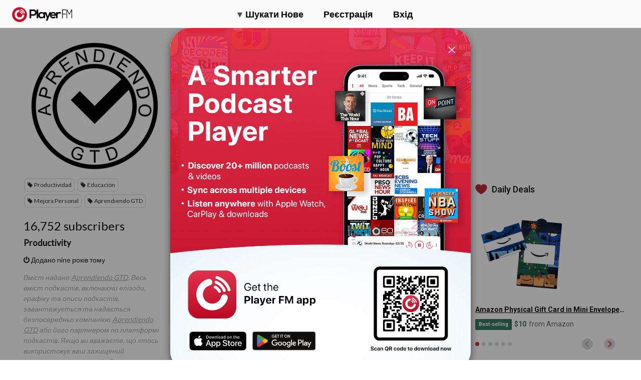

--- FILE ---
content_type: text/html; charset=utf-8
request_url: https://uk.player.fm/series/aprendiendo-gtd-y-productividad/channels
body_size: -490
content:
<div class='page-title'>
Player FM - Internet Radio Done Right
</div>
<h3>16,752 subscribers</h3>
<p></p>
<div class='section channelSection'>
<div class='channelList inlined'>
<div class='channel article mini inlined with-link' data-channel-type='subscription' data-hybrid-id='9' data-id='9' data-owner-id='3' data-owner-name='featured' data-slug='productivity' data-title='Productivity' data-track-position>
<span class='control-icons'>


</span>
<a class="link channel-title" data-type="html" data-remote="true" href="/featured/productivity">Productivity</a>
</div>

</div>
</div>

<p></p>
<div class='added-info'>
<div class='when-manager-rights'>
<i class="fa fa-check"></i>
Checked 4d ago
<br>
</div>
<i class="fa fa-power-off"></i>
Додано nine років тому
</div>



--- FILE ---
content_type: image/svg+xml
request_url: https://imagehost.player.fm/icons/general/ellipsis_v.svg
body_size: -248
content:
<svg width="4" height="14" viewBox="0 0 4 14" fill="none" xmlns="http://www.w3.org/2000/svg">
    <path d="M2 5.5A1.5 1.5 0 0 0 .5 7c0 .844.656 1.5 1.5 1.5A1.5 1.5 0 0 0 3.5 7c0-.813-.688-1.5-1.5-1.5zM.5 2.25c0 .844.656 1.5 1.5 1.5a1.5 1.5 0 0 0 1.5-1.5c0-.813-.688-1.5-1.5-1.5a1.5 1.5 0 0 0-1.5 1.5zm0 9.5c0 .844.656 1.5 1.5 1.5a1.5 1.5 0 0 0 1.5-1.5c0-.813-.688-1.5-1.5-1.5a1.5 1.5 0 0 0-1.5 1.5z" fill="#211F1F"/>
</svg>


--- FILE ---
content_type: application/javascript
request_url: https://player.fm/assets/v_20251205070117/locales/uk-d576f29458c3da7dd3e5c70b83910d009e38034e2dabd81e09a35104067fb56a.js
body_size: 5831
content:
var translations={action_benefit_connector:"\u043f\u0456\u0434&nbsp;\u0447\u0430\u0441",action_like:"\u041f\u043e\u0434\u043e\u0431\u0430\u0454\u0442\u044c\u0441\u044f",added_to_playist_indication:"\u0414\u043e\u0434\u0430\u043d\u043e \u0434\u043e \u043f\u043b\u0435\u0439\u043b\u0438\u0441\u0442\u0430",all_categories_label:"\u0423\u0441\u0456 \u043a\u0430\u0442\u0435\u0433\u043e\u0440\u0456\u0457",alphabetical_order:"\u0417\u0430 \u0430\u043b\u0444\u0430\u0432\u0456\u0442\u043e\u043c",apple_connect_prompt:"\u0417\u0430\u0440\u0435\u0454\u0441\u0442\u0440\u0443\u0439\u0442\u0435\u0441\u044c \u0430\u0431\u043e \u0443\u0432\u0456\u0439\u0434\u0456\u0442\u044c \u0447\u0435\u0440\u0435\u0437 \u0441\u0432\u0456\u0439 \u0430\u043a\u0430\u0443\u043d\u0442 Apple",apple_login_error:"Sorry, we had an unexpected error signing you in via Apple. Please try another login method or {start-link}contact us with the details{end-link}.",bookmarks_comment:"\u041a\u043e\u043c\u0435\u043d\u0442\u0430\u0440",bookmarks_finish:"\u041a\u0456\u043d\u0435\u0446\u044c",bookmarks_new_longer:"\u041d\u043e\u0432\u0430 \u0437\u0430\u043a\u043b\u0430\u0434\u043a\u0430 ...",bookmarks_start:"\u041f\u043e\u0447\u0430\u0442\u043e\u043a",bookmarks_time_format:"\u0445\u0445:\u0441\u0441",by_author:"{author}",cancel:"\u0421\u043a\u0430\u0441\u0443\u0432\u0430\u0442\u0438",cancel_membership_alert_title:"\u0421\u043a\u0430\u0441\u0443\u0432\u0430\u0442\u0438 \u043f\u043b\u0430\u043d?",classic_login_prompt:"\u0423\u0432\u0456\u0439\u0442\u0438 \u0437\u0430 \u0434\u043e\u043f\u043e\u043c\u043e\u0433\u043e\u044e email \u0442\u0430 \u043f\u0430\u0440\u043e\u043b\u044e",classic_signup_prompt:"\u0417\u0430\u0440\u0435\u0454\u0441\u0442\u0440\u0443\u0439\u0442\u0435\u0441\u044c \u0437\u0430 \u0434\u043e\u043f\u043e\u043c\u043e\u0433\u043e\u044e email \u0442\u0430 \u043f\u0430\u0440\u043e\u043b\u044e",clean_the_house_action:"\u043f\u0440\u0438\u0431\u0438\u0440\u0430\u043d\u043d\u044f \u0434\u043e\u043c\u0443",closed_with_signup_prompt:"\u0417\u0430\u043a\u0440\u0438\u0442\u043e! \u0417\u0430\u0440\u0435\u0454\u0441\u0442\u0440\u0443\u0439\u0442\u0435\u0441\u044f, \u0449\u043e\u0431 \u043f\u0440\u0438\u0431\u0440\u0430\u0442\u0438 \u043d\u0430\u0437\u0430\u0432\u0436\u0434\u0438",confirmUnsubscribe:"\u0414\u0456\u0439\u0441\u043d\u043e \u0432\u0456\u0434\u043f\u0438\u0441\u0430\u0442\u0438\u0441\u044f \u0432\u0456\u0434 #{title}?",confirm_clear_starred:"\u0414\u0456\u0439\u0441\u043d\u043e \u043e\u0447\u0438\u0441\u0442\u0438\u0442\u0438 \u0443\u0441\u0456 \u0443\u043b\u044e\u0431\u043b\u0435\u043d\u0456 \u043a\u0430\u043d\u0430\u043b\u0438?",content_description_play:"\u0412\u0456\u0434\u0442\u0432\u043e\u0440\u0438\u0442\u0438",context_episode_edit_subscription:"\u0420\u0435\u0434\u0430\u0433\u0443\u0432\u0430\u0442\u0438 \u043f\u0456\u0434\u043f\u0438\u0441\u043a\u0443 ...",context_episode_mark_played:"\u0412\u0456\u0434\u0437\u043d\u0430\u0447\u0438\u0442\u0438 \u044f\u043a \u0432\u0456\u0434\u0442\u0432\u043e\u0440\u0435\u043d\u0435",context_episode_mark_unplayed:"\u0412\u0456\u0434\u0437\u043d\u0430\u0447\u0438\u0442\u0438 \u044f\u043a \u043d\u0435 \u0432\u0456\u0434\u0442\u0432\u043e\u0440\u0435\u043d\u0456",context_series_subscribe:"\u041f\u0456\u0434\u043f\u0438\u0441\u0430\u0442\u0438\u0441\u044f",context_series_unsubscribe:"\u0412\u0456\u0434\u043f\u0438\u0441\u0430\u0442\u0438\u0441\u044f",cook_a_meal_action:"\u043f\u0440\u0438\u0433\u043e\u0442\u0443\u0432\u0430\u043d\u043d\u044f \u0457\u0436\u0456",create_playlist_button:"\u0421\u0442\u0432\u043e\u0440\u0438\u0442\u0438 \u043d\u043e\u0432\u0438\u0439 \u043f\u043b\u0435\u0439\u043b\u0438\u0441\u0442",create_subscription_category:"\u0421\u0442\u0432\u043e\u0440\u0438\u0442\u0438 \u043a\u0430\u0442\u0435\u0433\u043e\u0440\u0456\u044e \u0434\u043b\u044f \u043f\u0456\u0434\u043f\u0438\u0441\u043a\u0438",created_bookmark_indication:"\u0417\u0430\u043a\u043b\u0430\u0434\u043a\u0430 \u0441\u0442\u0432\u043e\u0440\u0435\u043d\u0430",created_channel_indication:"{title} \u0441\u0442\u0432\u043e\u0440\u0435\u043d\u043e",default_bookmark_label:"\u0417\u0430\u043a\u043b\u0430\u0434\u043a\u0430","delete":"\u0412\u0438\u0434\u0430\u043b\u0438\u0442\u0438",delete_bookmark_confirmation:"\u0412\u0438\u0434\u0430\u043b\u0438\u0442\u0438 \u0437\u0430\u043a\u043b\u0430\u0434\u043a\u0443?",deleted_bookmark_indication:"\u0417\u0430\u043a\u043b\u0430\u0434\u043a\u0443 \u0432\u0438\u0434\u0430\u043b\u0435\u043d\u043e",dialog_create_playlist_button_positive:"\u0421\u0442\u0432\u043e\u0440\u0438\u0442\u0438",dialog_likes_intro_title:"\u0423\u043b\u044e\u0431\u043b\u0435\u043d\u0435",discover_foreign_lands_benefit:"\u0432\u0456\u0434\u043a\u0440\u0438\u0432\u0430\u0439\u0442\u0435 \u0434\u043b\u044f \u0441\u0435\u0431\u0435 \u0456\u043d\u0448\u0456 \u043a\u0440\u0430\u0457\u043d\u0438",download_or_open:"\u0417\u0430\u0432\u0430\u043d\u0442\u0430\u0436\u0438\u0442\u0438/\u0412\u0456\u0434\u043a\u0440\u0438\u0442\u0438",drive_to_work_action:"\u043f\u043e\u0457\u0437\u0434\u043a\u0438 \u043d\u0430 \u0440\u043e\u0431\u043e\u0442\u0443",episode_add_to_playlist:"\u0414\u043e\u0434\u0430\u0442\u0438 \u0434\u043e \u043f\u043b\u0435\u0439\u043b\u0438\u0441\u0442\u0443 ...",episode_menu_bookmarks:"\u0414\u043e\u0434\u0430\u0442\u0438 \u0434\u043e \u0417\u0430\u043a\u043b\u0430\u0434\u043e\u043a ...",error_try_later:"\u0421\u0442\u0430\u043b\u0430\u0441\u044f \u043f\u043e\u043c\u0438\u043b\u043a\u0430! \u0411\u0443\u0434\u044c \u043b\u0430\u0441\u043a\u0430, \u0441\u043f\u0440\u043e\u0431\u0443\u0439\u0442\u0435 \u043f\u0456\u0437\u043d\u0456\u0448\u0435",favorites_promo:"\u0412\u0456\u0434\u0441\u0442\u0435\u0436\u0443\u0439\u0442\u0435 \u0443\u043b\u044e\u0431\u043b\u0435\u043d\u0456 \u0442\u0435\u043c\u0438 &mdash; \u041d\u0430\u0442\u0438\u0441\u043a\u0430\u0439\u0442\u0435 \u0437\u0456\u0440\u043e\u0447\u043a\u0443, \u0434\u0435 \u0431 \u0412\u0438 \u043d\u0435 \u0431\u0430\u0447\u0438\u043b\u0438 \u0457\u0457",follow_the_news_benefit:"\u0441\u043b\u0456\u0434\u043a\u0443\u0439\u0442\u0435 \u0437\u0430 \u043d\u043e\u0432\u0438\u043d\u0430\u043c\u0438",get_motivated_benefit:"\u0437\u043d\u0430\u0445\u043e\u0434\u044c\u0442\u0435 \u043c\u043e\u0442\u0438\u0432\u0430\u0446\u0456\u044e",go_back:"\u041d\u0430\u0437\u0430\u0434",go_for_a_run_action:"\u043f\u0440\u043e\u0431\u0456\u0436\u043a\u0438",google_connect_prompt:"\u0417\u0430\u0440\u0435\u0454\u0441\u0442\u0440\u0443\u0439\u0442\u0435\u0441\u044c \u0430\u0431\u043e \u0443\u0432\u0456\u0439\u0434\u0456\u0442\u044c \u0447\u0435\u0440\u0435\u0437 \u0441\u0432\u0456\u0439 \u0430\u043a\u0430\u0443\u043d\u0442 Google",google_login_error:"\u041d\u0430 \u0436\u0430\u043b\u044c, \u0443 \u043d\u0430\u0441 \u0441\u0442\u0430\u043b\u0430\u0441\u044f \u043d\u0435\u0441\u043f\u043e\u0434\u0456\u0432\u0430\u043d\u0430 \u043f\u043e\u043c\u0438\u043b\u043a\u0430 \u043f\u0456\u0434 \u0447\u0430\u0441 \u0432\u0445\u043e\u0434\u0443 \u0447\u0435\u0440\u0435\u0437 Google. \u0421\u043f\u0440\u043e\u0431\u0443\u0439\u0442\u0435 \u0456\u043d\u0448\u0438\u0439 \u0441\u043f\u043e\u0441\u0456\u0431 \u0432\u0445\u043e\u0434\u0443 \u0430\u0431\u043e {start-link}\u0437\u0432\u2019\u044f\u0436\u0456\u0442\u044c\u0441\u044f \u0437 \u043d\u0430\u043c\u0438 \u0437\u0430 \u0434\u0435\u0442\u0430\u043b\u044f\u043c\u0438{end-link}.",have_a_laugh_benefit:"\u0441\u043c\u0456\u0439\u0442\u0435\u0441\u044f",improve_your_skills_benefit:"\u043f\u043e\u043a\u0440\u0430\u0449\u0443\u0439\u0442\u0435 \u0441\u0432\u043e\u0457 \u043d\u0430\u0432\u0438\u0447\u043a\u0438",interval_daily:"\u0429\u043e\u0434\u043d\u044f",interval_monthly:"\u0429\u043e\u043c\u0456\u0441\u044f\u0446\u044f",interval_weekly:"\u0429\u043e\u0442\u0438\u0436\u043d\u044f",learn_a_language_benefit:"\u0432\u0438\u0432\u0447\u0430\u0439\u0442\u0435 \u043c\u043e\u0432\u0443",less_detail_prompt:"\u0421\u0445\u043e\u0432\u0430\u0442\u0438 \u043f\u043e\u0434\u0440\u043e\u0431\u0438\u0446\u0456",lets_play_prompt:"\u041f\u043e\u0457\u0445\u0430\u043b\u0438!",lift_your_spirits_benefit:"\u043f\u0456\u0434\u043d\u0456\u043c\u0456\u0442\u044c \u0441\u043e\u0431\u0456 \u043d\u0430\u0441\u0442\u0440\u0456\u0439",likes_public_notice:"\u0412\u0430\u0448\u0456 \u0443\u043b\u044e\u0431\u043b\u0435\u043d\u0456 \u0428\u043e\u0443 \u0431\u0443\u0434\u0443\u0442\u044c \u043e\u043f\u0443\u0431\u043b\u0456\u043a\u043e\u0432\u0430\u043d\u0456 \u043d\u0430 https://player.fm/{name}/likes. \u0412\u0438 \u043c\u043e\u0436\u0435\u0442\u0435 \u0437\u0440\u043e\u0431\u0438\u0442\u0438 \u0457\u0445 \u043f\u0440\u0438\u0432\u0430\u0442\u043d\u0438\u043c\u0438 \u0443 \u041f\u0430\u0440\u0430\u043c\u0435\u0442\u0440\u0430\u0445.",link_copied_to_clipboard:"\u0421\u043a\u043e\u043f\u0456\u0439\u043e\u0432\u0430\u043d\u043e \u0443 \u0431\u0443\u0444\u0435\u0440 \u043e\u0431\u043c\u0456\u043d\u0443",links_dialog_copy_button_content_description:"\u041a\u043e\u043f\u0456\u044e\u0432\u0430\u0442\u0438 \u043f\u043e\u0441\u0438\u043b\u0430\u043d\u043d\u044f \u0434\u043e \u0431\u0443\u0444\u0435\u0440\u0443 \u043e\u0431\u043c\u0456\u043d\u0443",loading:"\u0417\u0430\u0432\u0430\u043d\u0442\u0430\u0436\u0435\u043d\u043d\u044f...",logged_in_as_name_and_id:"\u0412\u0438 \u0443\u0432\u0456\u0439\u0448\u043b\u0438 \u044f\u043a {name} (ID \u043a\u043e\u0440\u0438\u0441\u0442\u0443\u0432\u0430\u0447\u0430: {id})",logged_in_user_to_perform_action_text:"You must be logged in to perform this action",login_throttled_error:"\u0417\u0430\u043d\u0430\u0434\u0442\u043e \u0431\u0430\u0433\u0430\u0442\u043e \u043d\u0435\u0432\u0434\u0430\u043b\u0438\u0445 \u0441\u043f\u0440\u043e\u0431 \u0432\u0445\u043e\u0434\u0443. \u0421\u043f\u0440\u043e\u0431\u0443\u0439\u0442\u0435 \u043f\u0456\u0437\u043d\u0456\u0448\u0435 \u0430\u0431\u043e \u0437\u0432\u2019\u044f\u0436\u0456\u0442\u044c\u0441\u044f \u0437\u0456 \u0441\u043b\u0443\u0436\u0431\u043e\u044e \u043f\u0456\u0434\u0442\u0440\u0438\u043c\u043a\u0438.",login_to_subscribe:"\u0411\u0443\u0434\u044c \u043b\u0430\u0441\u043a\u0430, \u0443\u0432\u0456\u0439\u0434\u0456\u0442\u044c, \u0449\u043e\u0431 \u043f\u0456\u0434\u043f\u0438\u0441\u0430\u0442\u0438\u0441\u044f",longer_player_error:"\u041d\u0430 \u0436\u0430\u043b\u044c, \u0437\u0430\u0440\u0430\u0437 \u043f\u0440\u043e\u0431\u043b\u0435\u043c\u0430 \u0437 \u0446\u0438\u043c \u0442\u0440\u0435\u043a\u043e\u043c. \u0411\u0443\u0434\u044c \u043b\u0430\u0441\u043a\u0430, \u0441\u043f\u0440\u043e\u0431\u0443\u0439\u0442\u0435 \u043f\u0456\u0437\u043d\u0456\u0448\u0435.",longest_order:"\u041d\u0430\u0439\u0434\u043e\u0432\u0448\u0456",main_tab_play_later:"\u0412\u0456\u0434\u0442\u0432\u043e\u0440\u0438\u0442\u0438 \u041f\u0456\u0437\u043d\u0456\u0448\u0435",main_tab_playlists:"\u041f\u043b\u0435\u0439\u043b\u0438\u0441\u0442\u0438",main_tab_subscriptions:"\u041f\u0456\u0434\u043f\u0438\u0441\u043a\u0438",mark_episodes_played:"\u0412\u0456\u0434\u0437\u043d\u0430\u0447\u0438\u0442\u0438 \u0432\u0441\u0456 \u044f\u043a \u0412\u0456\u0434\u0442\u0432\u043e\u0440\u0435\u043d\u0456",mark_episodes_unplayed:"\u0412\u0456\u0434\u0437\u043d\u0430\u0447\u0438\u0442\u0438 \u0432\u0441\u0456 \u044f\u043a \u041d\u0435 \u0412\u0456\u0434\u0442\u0432\u043e\u0440\u0435\u043d\u0456",medium_password:"\u0421\u0435\u0440\u0435\u0434\u043d\u0456\u0439",menu_create_category:"\u041d\u043e\u0432\u0430 \u043a\u0430\u0442\u0435\u0433\u043e\u0440\u0456\u044f ...",menu_create_playlist_v2:"\u041d\u043e\u0432\u0438\u0439 \u043f\u043b\u0435\u0439\u043b\u0438\u0441\u0442 ...",menu_mark_all_as_played:"\u0412\u0456\u0434\u0437\u043d\u0430\u0447\u0438\u0442\u0438 \u0432\u0441\u0456 (\u043d\u0435)\u0432\u0456\u0434\u0442\u0432\u043e\u0440\u0435\u043d\u0456 ...",more_detail_prompt:"\u0414\u043e\u043a\u043b\u0430\u0434\u043d\u0456\u0448\u0435",navigation_playing:"\u0412\u0456\u0434\u0442\u0432\u043e\u0440\u044e\u0454\u0442\u044c\u0441\u044f",new_category_subscriptions_public:"\u0412\u0456\u0434\u043a\u0440\u0438\u0442\u0456",newest_order:"\u041d\u0430\u0439\u043d\u043e\u0432\u0456\u0448\u0456",oldest_order:"\u041d\u0430\u0439\u0441\u0442\u0430\u0440\u0456\u0448\u0456",onboard_more_options_forgot_password:"\u0417\u0430\u0431\u0443\u043b\u0438 \u043f\u0430\u0440\u043e\u043b\u044c?",onboard_terms_privacy:'\u041f\u0440\u043e\u0434\u043e\u0432\u0436\u0443\u044e\u0447\u0438, \u0412\u0438 \u043f\u043e\u0433\u043e\u0434\u0436\u0443\u0454\u0442\u0435\u0441\u044c \u0437 <a href="/docs/legal">\u0423\u043c\u043e\u0432\u0430\u043c\u0438&nbsp;\u041a\u043e\u0440\u0438\u0441\u0442\u0443\u0432\u0430\u043d\u043d\u044f&nbsp;</a>&nbsp;\u0442\u0430 <a href="/docs/privacy">\u041f\u043e\u043b\u0456\u0442\u0438\u043a\u043e\u044e&nbsp;\u041a\u043e\u043d\u0444\u0456\u0434\u0435\u043d\u0446\u0456\u0439\u043d\u043e\u0441\u0442\u0456</a> Player FM',option_pause:"\u041f\u0430\u0443\u0437\u0430",page_still_loading:"\u0421\u0442\u043e\u0440\u0456\u043d\u043a\u0430 \u0432\u0441\u0435 \u0449\u0435 \u0437\u0430\u0432\u0430\u043d\u0442\u0430\u0436\u0443\u0454\u0442\u044c\u0441\u044f, \u0441\u043f\u0440\u043e\u0431\u0443\u0439\u0442\u0435 \u0449\u0435 \u0440\u0430\u0437 \u043f\u0456\u0437\u043d\u0456\u0448\u0435",password_check:"\u041f\u0435\u0440\u0435\u0432\u0456\u0440\u043a\u0430 \u043f\u0430\u0440\u043e\u043b\u044f",password_choose_longer_password:"\u0411\u0443\u0434\u044c \u043b\u0430\u0441\u043a\u0430, \u043e\u0431\u0435\u0440\u0456\u0442\u044c \u0434\u043e\u0432\u0448\u0438\u0439 \u043f\u0430\u0440\u043e\u043b\u044c, \u044f\u043a\u0438\u0439 \u0431\u0443\u0434\u0435 \u0432\u0430\u0436\u0447\u0435 \u0432\u0433\u0430\u0434\u0430\u0442\u0438",password_strength_medium:"\u0421\u0435\u0440\u0435\u0434\u043d\u0456\u0439",password_strength_strong:"\u0421\u0438\u043b\u044c\u043d\u0438\u0439",password_strength_verystrong:"\u0414\u0443\u0436\u0435 \u0441\u0438\u043b\u044c\u043d\u0438\u0439!",password_strength_weak:"\u0421\u043b\u0430\u0431\u043a\u0438\u0439",play_a_game_action:"\u0433\u0440\u0438",playlists_title_short:"\u0421\u043f\u0438\u0441\u043a\u0438",please_wait:"\u0431\u0443\u0434\u044c \u043b\u0430\u0441\u043a\u0430, \u0437\u0430\u0447\u0435\u043a\u0430\u0439\u0442\u0435",popular_order:"\u0417\u0430 \u043f\u043e\u043f\u0443\u043b\u044f\u0440\u043d\u0456\u0441\u0442\u044e",premium_plan_gold:"Gold",premium_plan_patron:"Patron",premium_plan_pro:"Pro",random_order:"\u0423 \u0434\u043e\u0432\u0456\u043b\u044c\u043d\u043e\u043c\u0443 \u043f\u043e\u0440\u044f\u0434\u043a\u0443",read_a_book_benefit:"\u0447\u0438\u0442\u0430\u0439\u0442\u0435 \u043a\u043d\u0438\u0433\u0443",recap_a_movie_benefit:"\u0437\u0433\u0430\u0434\u0443\u0439\u0442\u0435 \u0444\u0456\u043b\u044c\u043c",removed_from_playlist_indication:"\u0412\u0438\u0434\u0430\u043b\u0435\u043d\u043e \u0437 \u043f\u043b\u0435\u0439\u043b\u0438\u0441\u0442\u0430",ride_the_train_action:"\u043f\u043e\u0457\u0437\u0434\u043a\u0438 \u0443 \u043f\u043e\u0442\u044f\u0437\u0456",save:"\u0417\u0431\u0435\u0440\u0435\u0433\u0442\u0438",send_email_again_prompt:"\u0429\u0435 \u0440\u0430\u0437 \u043d\u0430\u0434\u0456\u0448\u043b\u0456\u0442\u044c \u0435\u043b\u0435\u043a\u0442\u0440\u043e\u043d\u043d\u0438\u0439 \u043b\u0438\u0441\u0442",series_detail_archived:"\u0410\u0440\u0445\u0456\u0432\u043d\u0456 \u0441\u0435\u0440\u0456\u0457",setting_up_subscriptions_title_onboarding_page:"{rocket-icon} \u041d\u0430\u043b\u0430\u0448\u0442\u0443\u0432\u0430\u043d\u043d\u044f\u2026",settings_hint_email:"\u0415\u043b\u0435\u043a\u0442\u0440\u043e\u043d\u043d\u0430 \u043f\u043e\u0448\u0442\u0430",settings_hint_email_or_username:"\u0415\u043b\u0435\u043a\u0442\u0440\u043e\u043d\u043d\u0430 \u0430\u0434\u0440\u0435\u0441\u0430 \u0430\u0431\u043e \u0456\u043c'\u044f \u043a\u043e\u0440\u0438\u0441\u0442\u0443\u0432\u0430\u0447\u0430",settings_hint_password:"\u041f\u0430\u0440\u043e\u043b\u044c",settings_logged_in_as:"\u0412\u0438 \u0443\u0432\u0456\u0439\u0448\u043b\u0438 \u044f\u043a {username}",share:"\u041f\u043e\u0448\u0438\u0440\u0438\u0442\u0438",shared_status:"\u041f\u043e\u0448\u0438\u0440\u0435\u043d\u043e!",shortest_order:"\u041d\u0430\u0439\u043a\u043e\u0440\u043e\u0442\u0448\u0456",signup_cloud_promo:"\u0417\u0430\u0440\u0435\u0454\u0441\u0442\u0440\u0443\u0439\u0442\u0435\u0441\u044f, \u0449\u043e\u0431 \u0440\u043e\u0437\u043f\u043e\u0447\u0430\u0442\u0438 \u043a\u0435\u0440\u0443\u0432\u0430\u043d\u043d\u044f \u043f\u043e\u0434\u043a\u0430\u0441\u0442\u0430\u043c\u0438 \u0443 \u0432\u0435\u0431-\u0434\u043e\u0434\u0430\u0442\u043a\u0443 \u0442\u0430 \u043d\u0430 \u0440\u0456\u0437\u043d\u0438\u0445 \u043f\u0440\u0438\u0441\u0442\u0440\u043e\u044f\u0445!",signup_playlist_promo:"\u0417\u0430\u0440\u0435\u0454\u0441\u0442\u0440\u0443\u0439\u0442\u0435\u0441\u044f, \u0449\u043e\u0431 \u0437\u0431\u0435\u0440\u0435\u0433\u0442\u0438 \u0443\u043b\u044e\u0431\u043b\u0435\u043d\u0456 \u0435\u043f\u0456\u0437\u043e\u0434\u0438 \u0432 \u0445\u043c\u0430\u0440\u0456 \u0442\u0430 \u0441\u0438\u043d\u0445\u0440\u043e\u043d\u0456\u0437\u0443\u0432\u0430\u0442\u0438 \u0457\u0445 \u0437 \u0442\u0435\u043b\u0435\u0444\u043e\u043d\u043e\u043c.",snackbar_added_to_play_later:"\u0414\u043e\u0434\u0430\u043d\u043e \u0434\u043e \u0441\u043f\u0438\u0441\u043a\u0443 \u0412\u0456\u0434\u0442\u0432\u043e\u0440\u0438\u0442\u0438 \u041f\u0456\u0437\u043d\u0456\u0448\u0435",snackbar_liked:"\u041f\u043e\u0434\u043e\u0431\u0430\u0454\u0442\u044c\u0441\u044f",snackbar_removed_from_play_later:"\u0412\u0438\u0434\u0430\u043b\u0435\u043d\u043e \u0437\u0456 \u0441\u043f\u0438\u0441\u043a\u0443 \u0412\u0456\u0434\u0442\u0432\u043e\u0440\u0438\u0442\u0438 \u041f\u0456\u0437\u043d\u0456\u0448\u0435",snackbar_unliked:"\u041d\u0435 \u043f\u043e\u0434\u043e\u0431\u0430\u0454\u0442\u044c\u0441\u044f",srn_action_play:"\u0412\u0456\u0434\u0442\u0432\u043e\u0440\u0438\u0442\u0438",start_at:"\u041f\u043e\u0447\u0430\u0442\u0438 \u043e:",start_your_day_action:"\u043f\u043e\u0447\u0430\u0442\u043a\u0443 \u0412\u0430\u0448\u043e\u0433\u043e \u0434\u043d\u044f",strong_password:"\u0421\u0438\u043b\u044c\u043d\u0438\u0439",subscribe_category_category_create:"\u0421\u0442\u0432\u043e\u0440\u0438\u0442\u0438",subscribe_category_prime_channel_name:"\u0417\u0430\u0433\u0430\u043b\u044c\u043d\u0430",subscribe_series_signup_description:"\u0412\u0456\u0434\u0442\u0432\u043e\u0440\u044e\u0439\u0442\u0435 \u0432 \u0431\u0443\u0434\u044c-\u044f\u043a\u043e\u043c\u0443 \u0432\u0435\u0431-\u0431\u0440\u0430\u0443\u0437\u0435\u0440\u0456 \u0442\u0430 \u0437\u0431\u0435\u0440\u0456\u0433\u0430\u0439\u0442\u0435 \u043e\u0441\u0442\u0430\u043d\u043d\u0456 \u0435\u043f\u0456\u0437\u043e\u0434\u0438 \u043e\u0444\u043b\u0430\u0439\u043d \u0456\u0437 \u0431\u0435\u0437\u043a\u043e\u0448\u0442\u043e\u0432\u043d\u0438\u043c\u0438 \u0434\u043e\u0434\u0430\u0442\u043a\u0430\u043c\u0438 Player FM \u0434\u043b\u044f iPhone \u0442\u0430 Android.",subscribe_series_signup_title:"\u041f\u0456\u0434\u043f\u0438\u0441\u0430\u0442\u0438\u0441\u044f \u043d\u0430 {title}",subscribed:"\u0412\u0438 \u041f\u0456\u0434\u043f\u0438\u0441\u0430\u043d\u0456",subscription_category_input_title:"\u041d\u0430\u0437\u0432\u0430",subscription_error:"\u0421\u0442\u0430\u043b\u0430\u0441\u044f \u043f\u043e\u043c\u0438\u043b\u043a\u0430 \u043f\u0456\u0434 \u0447\u0430\u0441 \u043f\u0456\u0434\u043f\u0438\u0441\u043a\u0438. \u0411\u0443\u0434\u044c \u043b\u0430\u0441\u043a\u0430, \u0441\u043f\u0440\u043e\u0431\u0443\u0439\u0442\u0435 \u043f\u0456\u0437\u043d\u0456\u0448\u0435.",switch_to_login_mode_prompt:"\u041f\u0435\u0440\u0435\u0439\u0442\u0438 \u0434\u043e \u0412\u0445\u043e\u0434\u0443",switch_to_signup_mode_prompt:"\u041f\u0435\u0440\u0435\u0439\u0442\u0438 \u0434\u043e \u0440\u0435\u0454\u0441\u0442\u0440\u0430\u0446\u0456\u0457, \u044f\u043a\u0449\u043e \u0412\u0438 \u0432\u043f\u0435\u0440\u0448\u0435 \u043d\u0430 Player FM",track_industry_trends_benefit:"\u0432\u0456\u0434\u0441\u0442\u0435\u0436\u0443\u0439\u0442\u0435 \u0442\u0435\u043d\u0434\u0435\u043d\u0446\u0456\u0457 \u0433\u0430\u043b\u0443\u0437\u0456",trending_order:"\u0417\u0430 \u0430\u043a\u0442\u0443\u0430\u043b\u044c\u043d\u0456\u0441\u0442\u044e",unsubscribe_warning_text:"\u0414\u0456\u0439\u0441\u043d\u043e \u0432\u0456\u0434\u043f\u0438\u0441\u0430\u0442\u0438\u0441\u044f?",updated_bookmark_indication:"\u0417\u0430\u043a\u043b\u0430\u0434\u043a\u0430 \u0437\u0431\u0435\u0440\u0435\u0436\u0435\u043d\u0430",updated_order:"\u041e\u043d\u043e\u0432\u043b\u0435\u043d\u043e",upgrade_bookmarks_promo:"\u041f\u0456\u0434\u043f\u0438\u0448\u0456\u0442\u044c\u0441\u044f \u043d\u0430 \u043f\u0440\u0435\u043c\u0456\u0443\u043c \u043f\u043b\u0430\u043d, \u0449\u043e\u0431 \u043a\u043e\u0440\u0438\u0441\u0442\u0443\u0432\u0430\u0442\u0438\u0441\u044c \u0437\u0430\u043a\u043b\u0430\u0434\u043a\u0430\u043c\u0438 \u0442\u0430 \u0456\u043d\u0448\u0438\u043c\u0438 \u043f\u0435\u0440\u0435\u0432\u0430\u0433\u0430\u043c\u0438",upgrade_playlists_promo:"\u0411\u0443\u0434\u044c \u043b\u0430\u0441\u043a\u0430, \u0443\u0432\u0456\u0439\u0434\u0456\u0442\u044c, \u0449\u043e\u0431 \u0434\u043e\u0434\u0430\u0442\u0438 \u043f\u043b\u0435\u0439\u043b\u0438\u0441\u0442\u0438",upgrade_plays_promo:"\u041f\u0456\u0434\u043f\u0438\u0448\u0456\u0442\u044c\u0441\u044f \u043d\u0430 \u043f\u0440\u0435\u043c\u0456\u0443\u043c \u043f\u043b\u0430\u043d, \u0449\u043e\u0431 \u0441\u0438\u043d\u0445\u0440\u043e\u043d\u0456\u0437\u0443\u0432\u0430\u0442\u0438 \u043f\u043e\u0432\u043d\u0443 \u0456\u0441\u0442\u043e\u0440\u0456\u044e \u0432\u0456\u0434\u0442\u0432\u043e\u0440\u0435\u043d\u043d\u044f \u0432 \u0445\u043c\u0430\u0440\u0456",upgrade_to_create_playlist_text:"\ud83c\udf81&nbsp;\u041f\u0440\u043e\u043a\u0430\u0447\u0430\u0439\u0442\u0435\u0441\u044c, \u0449\u043e\u0431 \u0441\u0442\u0432\u043e\u0440\u044e\u0432\u0430\u0442\u0438 \u043d\u0435\u043e\u0431\u043c\u0435\u0436\u0435\u043d\u0443 \u043a\u0456\u043b\u044c\u043a\u0456\u0441\u0442\u044c \u043f\u043b\u0435\u0439\u043b\u0438\u0441\u0442\u0456\u0432 \u0442\u0430 \u0441\u0438\u043d\u0445\u0440\u043e\u043d\u0456\u0437\u0443\u0432\u0430\u0442\u0438 \u0457\u0445 \u043c\u0456\u0436 \u043f\u0440\u0438\u0441\u0442\u0440\u043e\u044f\u043c\u0438 \u0442\u0430 \u0443 \u0432\u0435\u0431-\u0434\u043e\u0434\u0430\u0442\u043a\u0443.",user_review_quote_perfect:'"\u0412\u0456\u043d \u0456\u0434\u0435\u0430\u043b\u044c\u043d\u0438\u0439. \u0422\u0430\u043a \u043b\u0435\u0433\u043a\u043e \u0437\u043d\u0430\u0439\u0442\u0438 \u0448\u043e\u0443 \u0434\u043b\u044f \u0432\u0456\u0434\u0441\u0442\u0435\u0436\u0443\u0432\u0430\u043d\u043d\u044f. \u0428\u0456\u0441\u0442\u044c \u0437\u0456\u0440\u043e\u043a \u0437\u0430 \u043f\u0456\u0434\u0442\u0440\u0438\u043c\u043a\u0443 Chromecast."',very_strong_password:"\u0414\u0443\u0436\u0435 \u0441\u0438\u043b\u044c\u043d\u0438\u0439!",wait_in_line_action:"\u043e\u0447\u0456\u043a\u0443\u0432\u0430\u043d\u043d\u044f \u0432 \u0447\u0435\u0440\u0437\u0456",walk_the_dog_action:"\u043f\u0440\u043e\u0433\u0443\u043b\u044f\u043d\u043a\u0438 \u0437 \u0441\u043e\u0431\u0430\u043a\u043e\u044e",weak_password:"\u0421\u043b\u0430\u0431\u043a\u0438\u0439",web_login_dialog_title:"\u0423\u0432\u0456\u0439\u0442\u0438 \u0434\u043e Player FM",web_login_error:"\u041f\u043e\u043c\u0438\u043b\u043a\u0430 \u0432\u0445\u043e\u0434\u0443. \u0411\u0443\u0434\u044c \u043b\u0430\u0441\u043a\u0430, \u0441\u043f\u0440\u043e\u0431\u0443\u0439\u0442\u0435 \u0449\u0435 \u0440\u0430\u0437 &mdash; \u0430\u0431\u043e \u0437\u0430\u0440\u0435\u0454\u0441\u0442\u0440\u0443\u0439\u0442\u0435\u0441\u044c (\u043d\u0438\u0436\u0447\u0435), \u044f\u043a\u0449\u043e \u0443 \u0412\u0430\u0441 \u0449\u0435 \u043d\u0435\u043c\u0430\u0454 \u0430\u043a\u0430\u0443\u043d\u0442\u0443 Player FM.",web_promo_dialog_title:"\u041f\u0440\u0438\u0454\u0434\u043d\u0430\u0439\u0442\u0435\u0441\u044c \u0434\u043e Player FM \u0441\u044c\u043e\u0433\u043e\u0434\u043d\u0456",web_signup_dialog_title:"\u0417\u0430\u0440\u0435\u0454\u0441\u0442\u0440\u0443\u0432\u0430\u0442\u0438\u0441\u044f \u0443 Player FM",web_signup_disclaimer:"\u041c\u0438 \u043d\u0435 \u0431\u0443\u0434\u0435\u043c\u043e \u0434\u0456\u043b\u0438\u0442\u0438\u0441\u044f \u0412\u0430\u0448\u0438\u043c\u0438 \u0434\u0430\u043d\u0438\u043c\u0438 \u0430\u0431\u043e \u043d\u0430\u0434\u0441\u0438\u043b\u0430\u0442\u0438 \u0441\u043f\u0430\u043c.",web_signup_error:"\u041f\u043e\u043c\u0438\u043b\u043a\u0430 \u0440\u0435\u0454\u0441\u0442\u0440\u0430\u0446\u0456\u0457. \u0411\u0443\u0434\u044c \u043b\u0430\u0441\u043a\u0430, \u0441\u043f\u0440\u043e\u0431\u0443\u0439\u0442\u0435 \u0449\u0435 \u0440\u0430\u0437 \u0430\u0431\u043e \u0423\u0432\u0456\u0439\u0434\u0456\u0442\u044c (\u043d\u0438\u0436\u0447\u0435), \u044f\u043a\u0449\u043e \u0443 \u0412\u0430\u0441 \u0432\u0436\u0435 \u0454 \u0430\u043a\u0430\u0443\u043d\u0442 Player FM.",web_signup_prompt:"\u041f\u0440\u0438\u0454\u0434\u043d\u0443\u0439\u0442\u0435\u0441\u044c \u0434\u043e \u043d\u0430\u0439\u043a\u0440\u0430\u0449\u043e\u0433\u043e \u0443 \u0441\u0432\u0456\u0442\u0456 \u043f\u043e\u0434\u043a\u0430\u0441\u0442-\u0434\u043e\u0434\u0430\u0442\u043a\u0430 \u0442\u0430 \u043a\u0435\u0440\u0443\u0439\u0442\u0435 \u0441\u0432\u043e\u0457\u043c\u0438 \u0443\u043b\u044e\u0431\u043b\u0435\u043d\u0438\u043c\u0438 \u0448\u043e\u0443 \u043e\u043d\u043b\u0430\u0439\u043d \u0442\u0430 \u0432\u0456\u0434\u0442\u0432\u043e\u0440\u044e\u0439\u0442\u0435 \u0457\u0445 \u043e\u0444\u043b\u0430\u0439\u043d \u0437\u0430 \u0434\u043e\u043f\u043e\u043c\u043e\u0433\u043e\u044e \u043d\u0430\u0448\u0438\u0445 \u0434\u043e\u0434\u0430\u0442\u043a\u0456\u0432 \u0434\u043b\u044f Android \u0442\u0430 iOS. \u0411\u0435\u0437\u043a\u043e\u0448\u0442\u043e\u0432\u043d\u043e \u0456 \u043f\u0440\u043e\u0441\u0442\u043e!",welcome_back_login_prompt:"\u0417 \u043f\u043e\u0432\u0435\u0440\u043d\u0435\u043d\u043d\u044f\u043c! \u041f\u043e\u0457\u0445\u0430\u043b\u0438.",welcome_new_user:"\u041b\u0430\u0441\u043a\u0430\u0432\u043e \u043f\u0440\u043e\u0441\u0438\u043c\u043e \u0434\u043e Player FM!",will_resume_from_bookmark:"\u041f\u0440\u043e\u0434\u043e\u0432\u0436\u0443\u0432\u0430\u0442\u0438 \u0437 {time}",workout_action:"\u0442\u0440\u0435\u043d\u0443\u0432\u0430\u043d\u043d\u044f",card_declined_message:"\u0412\u0430\u0448\u0443 \u043a\u0430\u0440\u0442\u043a\u0443 \u0432\u0456\u0434\u0445\u0438\u043b\u0435\u043d\u043e. \u0411\u0443\u0434\u044c \u043b\u0430\u0441\u043a\u0430, \u0432\u0438\u043a\u043e\u0440\u0438\u0441\u0442\u043e\u0432\u0443\u0439\u0442\u0435 \u0456\u043d\u0448\u0443 \u043a\u0430\u0440\u0442\u0443.",issue_process_request_contact_support_message:"\u041f\u0456\u0434 \u0447\u0430\u0441 \u043e\u0431\u0440\u043e\u0431\u043a\u0438 \u0432\u0430\u0448\u043e\u0433\u043e \u0437\u0430\u043f\u0438\u0442\u0443 \u0441\u0442\u0430\u043b\u0430\u0441\u044f \u043f\u0440\u043e\u0431\u043b\u0435\u043c\u0430. \u0411\u0443\u0434\u044c \u043b\u0430\u0441\u043a\u0430, {start-link}\u0437\u0432\u2019\u044f\u0436\u0456\u0442\u044c\u0441\u044f \u0437\u0456 \u0441\u043b\u0443\u0436\u0431\u043e\u044e \u043f\u0456\u0434\u0442\u0440\u0438\u043c\u043a\u0438{end-link}.",issue_process_request_try_again_message:"\u041f\u0456\u0434 \u0447\u0430\u0441 \u043e\u0431\u0440\u043e\u0431\u043a\u0438 \u0432\u0430\u0448\u043e\u0433\u043e \u0437\u0430\u043f\u0438\u0442\u0443 \u0441\u0442\u0430\u043b\u0430\u0441\u044f \u043f\u0440\u043e\u0431\u043b\u0435\u043c\u0430. \u0411\u0443\u0434\u044c \u043b\u0430\u0441\u043a\u0430 \u0441\u043f\u0440\u043e\u0431\u0443\u0439\u0442\u0435 \u0449\u0435 \u0440\u0430\u0437.",need_to_authenticate_card_message:"\u0412\u0430\u043c \u043f\u043e\u0442\u0440\u0456\u0431\u043d\u043e \u0430\u0432\u0442\u0435\u043d\u0442\u0438\u0444\u0456\u043a\u0443\u0432\u0430\u0442\u0438 \u0441\u0432\u043e\u044e \u043a\u0430\u0440\u0442\u043a\u0443. \u0417\u0432\u0435\u0440\u043d\u0435\u043d\u043d\u044f \u0434\u043e \u043f\u043e\u0441\u0442\u0430\u0447\u0430\u043b\u044c\u043d\u0438\u043a\u0430 \u043a\u0430\u0440\u0442\u043e\u043a. \u041d\u0435 \u0437\u0430\u043a\u0440\u0438\u0432\u0430\u0439\u0442\u0435 \u0441\u0432\u0456\u0439 \u0431\u0440\u0430\u0443\u0437\u0435\u0440.",payment_attempt_throttled_error:"\u041e\u0441\u0442\u0430\u043d\u043d\u0456\u043c \u0447\u0430\u0441\u043e\u043c \u0437\u0430\u0431\u0430\u0433\u0430\u0442\u043e \u0437\u0430\u043f\u0438\u0442\u0456\u0432 \u043d\u0430 \u043e\u043f\u043b\u0430\u0442\u0443. \u0421\u043f\u0440\u043e\u0431\u0443\u0439\u0442\u0435 \u043f\u0456\u0437\u043d\u0456\u0448\u0435 \u0430\u0431\u043e \u0437\u0432\u2019\u044f\u0436\u0456\u0442\u044c\u0441\u044f \u0437\u0456 \u0441\u043b\u0443\u0436\u0431\u043e\u044e \u043f\u0456\u0434\u0442\u0440\u0438\u043c\u043a\u0438.",signup_throttled_error:"\u041e\u0441\u0442\u0430\u043d\u043d\u0456\u043c \u0447\u0430\u0441\u043e\u043c \u0437\u0430\u0431\u0430\u0433\u0430\u0442\u043e \u0437\u0430\u043f\u0438\u0442\u0456\u0432 \u043d\u0430 \u0440\u0435\u0454\u0441\u0442\u0440\u0430\u0446\u0456\u044e. \u0411\u0443\u0434\u044c \u043b\u0430\u0441\u043a\u0430, \u0441\u043f\u0440\u043e\u0431\u0443\u0439\u0442\u0435 \u043f\u0456\u0437\u043d\u0456\u0448\u0435 \u0430\u0431\u043e \u0437\u0432\u2019\u044f\u0436\u0456\u0442\u044c\u0441\u044f \u0437\u0456 \u0441\u043b\u0443\u0436\u0431\u043e\u044e \u043f\u0456\u0434\u0442\u0440\u0438\u043c\u043a\u0438.",something_went_wrong_wait_and_try_again_message:"\u0429\u043e\u0441\u044c \u043f\u0456\u0448\u043b\u043e \u043d\u0435 \u0442\u0430\u043a. \u0417\u0430\u0447\u0435\u043a\u0430\u0439\u0442\u0435 \u043a\u0456\u043b\u044c\u043a\u0430 \u0445\u0432\u0438\u043b\u0438\u043d, \u043f\u043e\u0442\u0456\u043c \u043e\u043d\u043e\u0432\u0456\u0442\u044c \u0431\u0440\u0430\u0443\u0437\u0435\u0440 \u0456 \u043f\u043e\u0432\u0442\u043e\u0440\u0456\u0442\u044c \u0441\u043f\u0440\u043e\u0431\u0443.",upgrade_dialog_payment_details:"\u041f\u043b\u0430\u0442\u0456\u0436\u043d\u0456 \u0440\u0435\u043a\u0432\u0456\u0437\u0438\u0442\u0438",upgrade_page_expiry_date_title:"\u0422\u0435\u0440\u043c\u0456\u043d \u043f\u0440\u0438\u0434\u0430\u0442\u043d\u043e\u0441\u0442\u0456",verifying_and_dont_close_browser_message:"\u041d\u0435 \u0437\u0430\u043a\u0440\u0438\u0432\u0430\u0439\u0442\u0435 \u0431\u0440\u0430\u0443\u0437\u0435\u0440. \u041f\u0435\u0440\u0435\u0432\u0456\u0440\u043a\u0430 ...","thank_you!_title":"\u0414\u044f\u043a\u0443\u044e \u0442\u043e\u0431\u0456!",our_team_will_get_back_to_you_soon:"\u041d\u0430\u0448\u0430 \u043a\u043e\u043c\u0430\u043d\u0434\u0430 \u0437\u0432'\u044f\u0436\u0435\u0442\u044c\u0441\u044f \u0437 \u0432\u0430\u043c\u0438 \u043d\u0430\u0439\u0431\u043b\u0438\u0436\u0447\u0438\u043c \u0447\u0430\u0441\u043e\u043c.",close_title:"\u0417\u0430\u043a\u0440\u0438\u0442\u0438",ad_token_review_email:"\u041f\u0435\u0440\u0435\u0433\u043b\u044f\u043d\u044c\u0442\u0435 \u0441\u0432\u0456\u0439 \u0435\u043b\u0435\u043a\u0442\u0440\u043e\u043d\u043d\u0438\u0439 \u043b\u0438\u0441\u0442",ad_token_confirm_or_update_email:"\u0411\u0443\u0434\u044c \u043b\u0430\u0441\u043a\u0430, \u043f\u0456\u0434\u0442\u0432\u0435\u0440\u0434\u044c\u0442\u0435 \u0430\u0431\u043e \u043e\u043d\u043e\u0432\u0456\u0442\u044c \u0441\u0432\u043e\u044e \u043f\u043e\u0442\u043e\u0447\u043d\u0443 \u0435\u043b\u0435\u043a\u0442\u0440\u043e\u043d\u043d\u0443 \u0430\u0434\u0440\u0435\u0441\u0443.",ad_token_enter_email:"\u0412\u0432\u0435\u0434\u0456\u0442\u044c \u0430\u0434\u0440\u0435\u0441\u0443 \u0432\u0430\u0448\u043e\u0457 \u0435\u043b\u0435\u043a\u0442\u0440\u043e\u043d\u043d\u043e\u0457 \u043f\u043e\u0448\u0442\u0438",submit:"\u041f\u043e\u0434\u0430\u0432\u0430\u0442\u0438",
ad_token_legal:"Maple Media \u043c\u043e\u0436\u0435 \u0432\u0438\u043a\u043e\u0440\u0438\u0441\u0442\u043e\u0432\u0443\u0432\u0430\u0442\u0438 \u0442\u0430 \u0440\u043e\u0437\u0433\u043e\u043b\u043e\u0448\u0443\u0432\u0430\u0442\u0438 \u0441\u0432\u043e\u044e \u0435\u043b\u0435\u043a\u0442\u0440\u043e\u043d\u043d\u0443 \u0430\u0434\u0440\u0435\u0441\u0443 \u0437 \u043d\u0430\u0448\u0438\u043c\u0438 \u0440\u0435\u043a\u043b\u0430\u043c\u043d\u0438\u043c\u0438 \u043f\u0430\u0440\u0442\u043d\u0435\u0440\u0430\u043c\u0438 \u0434\u043b\u044f \u043f\u0435\u0440\u0441\u043e\u043d\u0430\u043b\u0456\u0437\u0430\u0446\u0456\u0457 \u0432\u043c\u0456\u0441\u0442\u0443 \u0442\u0430 \u0434\u043e\u0441\u0442\u0430\u0432\u043a\u0438 \u0446\u0456\u043b\u044c\u043e\u0432\u0438\u0445 \u0440\u0435\u043a\u043b\u0430\u043c\u043d\u0438\u0445 \u043e\u0433\u043e\u043b\u043e\u0448\u0435\u043d\u044c \u0432\u0456\u0434\u043f\u043e\u0432\u0456\u0434\u043d\u043e \u0434\u043e \u043d\u0430\u0448\u043e\u0457 \u043f\u043e\u043b\u0456\u0442\u0438\u043a\u0438 \u043a\u043e\u043d\u0444\u0456\u0434\u0435\u043d\u0446\u0456\u0439\u043d\u043e\u0441\u0442\u0456 \u0442\u0430 \u0443\u043c\u043e\u0432 \u043e\u0431\u0441\u043b\u0443\u0433\u043e\u0432\u0443\u0432\u0430\u043d\u043d\u044f \u0442\u0430 \u0432\u0456\u0434\u043f\u043e\u0432\u0456\u0434\u043d\u043e\u0457 \u0432\u0456\u0434\u043c\u043e\u0432\u0438. \u0412\u0438 \u043c\u043e\u0436\u0435\u0442\u0435 \u0432\u0456\u0434\u043c\u043e\u0432\u0438\u0442\u0438\u0441\u044f \u0432 \u0431\u0443\u0434\u044c-\u044f\u043a\u0438\u0439 \u0447\u0430\u0441, \u0432\u0456\u0434\u0432\u0456\u0434\u0430\u0432\u0448\u0438 \u043d\u0430\u0448 \u0426\u0435\u043d\u0442\u0440 \u043a\u043e\u043d\u0444\u0456\u0434\u0435\u043d\u0446\u0456\u0439\u043d\u043e\u0441\u0442\u0456.",transcript_error:"\u0421\u0442\u0435\u043d\u043e\u0433\u0440\u0430\u043c\u0430 \u043d\u0430\u0440\u0430\u0437\u0456 \u043d\u0435\u0434\u043e\u0441\u0442\u0443\u043f\u043d\u0430. \u0411\u0443\u0434\u044c-\u043b\u0430\u0441\u043a\u0430 \u0441\u043f\u0440\u043e\u0431\u0443\u0439\u0442\u0435 \u043f\u0456\u0437\u043d\u0456\u0448\u0435.",app_bundles_log_out:"\u0412\u0438\u0439\u0442\u0438 \u0437 AppBundles.com?",app_bundles_no_active_subscription_and_logout:"\u0423 \u0432\u0430\u0441 \u043d\u0435\u043c\u0430\u0454 \u0430\u043a\u0442\u0438\u0432\u043d\u043e\u0457 \u043f\u0456\u0434\u043f\u0438\u0441\u043a\u0438. \u0412\u0438\u0439\u0442\u0438 \u0437 AppBundles.com?",app_bundles_activated:"AppBundles.com \u0430\u043a\u0442\u0438\u0432\u043e\u0432\u0430\u043d\u043e.",app_bundles_missing_active_subscription:"\u041d\u0435\u043c\u0430\u0454 \u0430\u043a\u0442\u0438\u0432\u043d\u043e\u0457 \u043f\u0456\u0434\u043f\u0438\u0441\u043a\u0438 \u043d\u0430 AppBundles.com",app_bundles_logged_out:"\u0412\u0438 \u0443\u0441\u043f\u0456\u0448\u043d\u043e \u0432\u0438\u0439\u0448\u043b\u0438 \u0437 AppBundles.com!",play_now:"\u0413\u0440\u0430\u0442\u0438 \u0437\u0430\u0440\u0430\u0437"};preJQuery={timeago:{settings:{strings:{}}}},function(e){"function"==typeof define&&define.amd?define(["jquery"],e):"object"==typeof module&&"object"==typeof module.exports?e(require("jquery")):e(preJQuery)}(function(e){function _(e,_,t,o){var r=e%10;return 1===r&&(1===e||e>20)?_:r>1&&r<5&&(e>20||e<10)?t:o}e.timeago.settings.strings={prefixAgo:null,prefixFromNow:"\u0447\u0435\u0440\u0435\u0437",suffixAgo:"\u0442\u043e\u043c\u0443",suffixFromNow:null,seconds:"\u043c\u0435\u043d\u0448\u0435 \u0445\u0432\u0438\u043b\u0438\u043d\u0438",minute:"\u0445\u0432\u0438\u043b\u0438\u043d\u0430",minutes:function(e){return _(e,"%d \u0445\u0432\u0438\u043b\u0438\u043d\u0430","%d \u0445\u0432\u0438\u043b\u0438\u043d\u0438","%d \u0445\u0432\u0438\u043b\u0438\u043d")},hour:"\u0433\u043e\u0434\u0438\u043d\u0430",hours:function(e){return _(e,"%d \u0433\u043e\u0434\u0438\u043d\u0430","%d \u0433\u043e\u0434\u0438\u043d\u0438","%d \u0433\u043e\u0434\u0438\u043d")},day:"\u0434\u0435\u043d\u044c",days:function(e){return _(e,"%d \u0434\u0435\u043d\u044c","%d \u0434\u043d\u0456","%d \u0434\u043d\u0456\u0432")},month:"\u043c\u0456\u0441\u044f\u0446\u044c",months:function(e){return _(e,"%d \u043c\u0456\u0441\u044f\u0446\u044c","%d \u043c\u0456\u0441\u044f\u0446\u0456","%d \u043c\u0456\u0441\u044f\u0446\u0456\u0432")},year:"\u0440\u0456\u043a",years:function(e){return _(e,"%d \u0440\u0456\u043a","%d \u0440\u043e\u043a\u0438","%d \u0440\u043e\u043a\u0456\u0432")}}});

--- FILE ---
content_type: image/svg+xml
request_url: https://imagehost.player.fm/icons/general/red-heart-icon.svg
body_size: -97
content:
<svg width="24" height="21" viewBox="0 0 24 21" fill="none" xmlns="http://www.w3.org/2000/svg">
<path id="Vector" d="M23.5766 6.93862C23.5766 14.232 12.7626 20.1355 12.3021 20.3793C12.1807 20.4446 12.045 20.4788 11.9072 20.4788C11.7694 20.4788 11.6337 20.4446 11.5123 20.3793C11.0518 20.1355 0.237793 14.232 0.237793 6.93862C0.239723 5.22595 0.920933 3.58398 2.13197 2.37294C3.34301 1.1619 4.98498 0.48069 6.69765 0.47876C8.8492 0.47876 10.733 1.40398 11.9072 2.96789C13.0814 1.40398 14.9652 0.47876 17.1168 0.47876C18.8294 0.48069 20.4714 1.1619 21.6824 2.37294C22.8935 3.58398 23.5747 5.22595 23.5766 6.93862Z" fill="#BB2A3E"/>
</svg>


--- FILE ---
content_type: image/svg+xml
request_url: https://imagehost.player.fm/icons/general/search.svg
body_size: -132
content:
<svg width="16" height="16" viewBox="0 0 16 16" fill="none" xmlns="http://www.w3.org/2000/svg">
    <path fill-rule="evenodd" clip-rule="evenodd" d="m15.882 15.551-.33.331a.4.4 0 0 1-.567 0l-3.221-3.197a.412.412 0 0 1-.117-.285v-.34a6.915 6.915 0 0 1-4.708 1.845C3.106 13.905 0 10.793 0 6.952 0 3.112 3.106 0 6.94 0c3.833 0 6.939 3.112 6.939 6.952 0 1.822-.7 3.476-1.845 4.716h.343c.107 0 .207.04.284.117l3.221 3.198a.402.402 0 0 1 0 .568zM1.068 6.952a5.873 5.873 0 1 0 11.744 0 5.873 5.873 0 1 0-11.744 0z" fill="#C90925"/>
</svg>


--- FILE ---
content_type: image/svg+xml
request_url: https://imagehost.player.fm/icons/general/red-heart.svg
body_size: -255
content:
<svg width="14" height="14" viewBox="0 0 14 14" fill="none" xmlns="http://www.w3.org/2000/svg">
    <path d="m7.618 12.581 5.291-5.203a3.617 3.617 0 0 0-.268-5.414C11.143.748 8.914.967 7.54 2.32L7 2.847l-.538-.528C5.089.967 2.858.749 1.359 1.964a3.619 3.619 0 0 0-.27 5.414l5.29 5.203a.887.887 0 0 0 1.24 0z" fill="#C90925"/>
</svg>


--- FILE ---
content_type: image/svg+xml
request_url: https://imagehost.player.fm/icons/general/bold_like_star.svg
body_size: 23
content:
<svg width="30" height="30" viewBox="0 0 30 30" fill="none" xmlns="http://www.w3.org/2000/svg">
    <path d="M12.438 9.068C13.578 7.023 14.148 6 15 6c.852 0 1.422 1.023 2.562 3.068l.295.529c.324.58.486.871.739 1.063.252.192.567.263 1.196.405l.572.13c2.214.5 3.321.751 3.584 1.598.264.847-.49 1.73-2 3.494l-.39.457c-.43.501-.644.752-.74 1.062-.097.31-.064.645 0 1.314l.06.609c.228 2.355.342 3.532-.348 4.055-.69.524-1.725.046-3.798-.908l-.536-.247c-.59-.271-.884-.407-1.196-.407-.312 0-.607.136-1.196.407l-.536.247c-2.073.954-3.109 1.432-3.798.908-.69-.523-.576-1.7-.348-4.055l.06-.61c.064-.668.097-1.003 0-1.313-.096-.31-.31-.561-.74-1.063l-.39-.456c-1.51-1.765-2.264-2.647-2-3.494.263-.847 1.37-1.097 3.584-1.598l.572-.13c.63-.142.944-.213 1.196-.405.253-.192.415-.482.739-1.063l.295-.53z" fill="#211F1F"/>
</svg>
